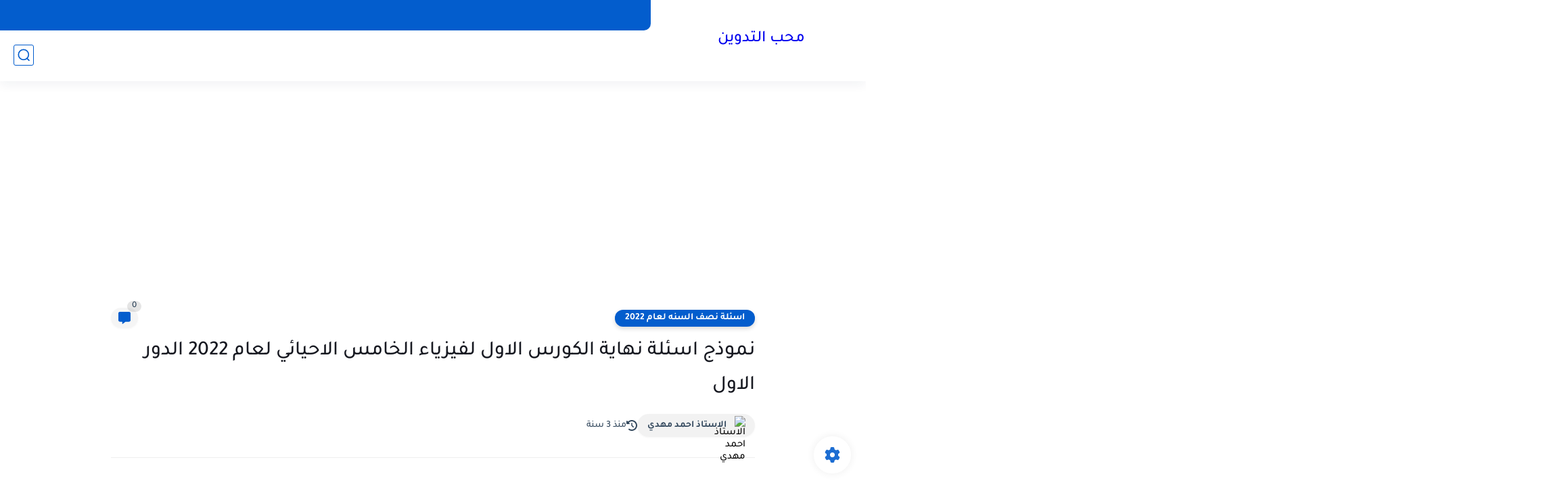

--- FILE ---
content_type: text/html; charset=utf-8
request_url: https://www.google.com/recaptcha/api2/aframe
body_size: 265
content:
<!DOCTYPE HTML><html><head><meta http-equiv="content-type" content="text/html; charset=UTF-8"></head><body><script nonce="LurirB-d0ajsIEyTizmLFQ">/** Anti-fraud and anti-abuse applications only. See google.com/recaptcha */ try{var clients={'sodar':'https://pagead2.googlesyndication.com/pagead/sodar?'};window.addEventListener("message",function(a){try{if(a.source===window.parent){var b=JSON.parse(a.data);var c=clients[b['id']];if(c){var d=document.createElement('img');d.src=c+b['params']+'&rc='+(localStorage.getItem("rc::a")?sessionStorage.getItem("rc::b"):"");window.document.body.appendChild(d);sessionStorage.setItem("rc::e",parseInt(sessionStorage.getItem("rc::e")||0)+1);localStorage.setItem("rc::h",'1769023887660');}}}catch(b){}});window.parent.postMessage("_grecaptcha_ready", "*");}catch(b){}</script></body></html>